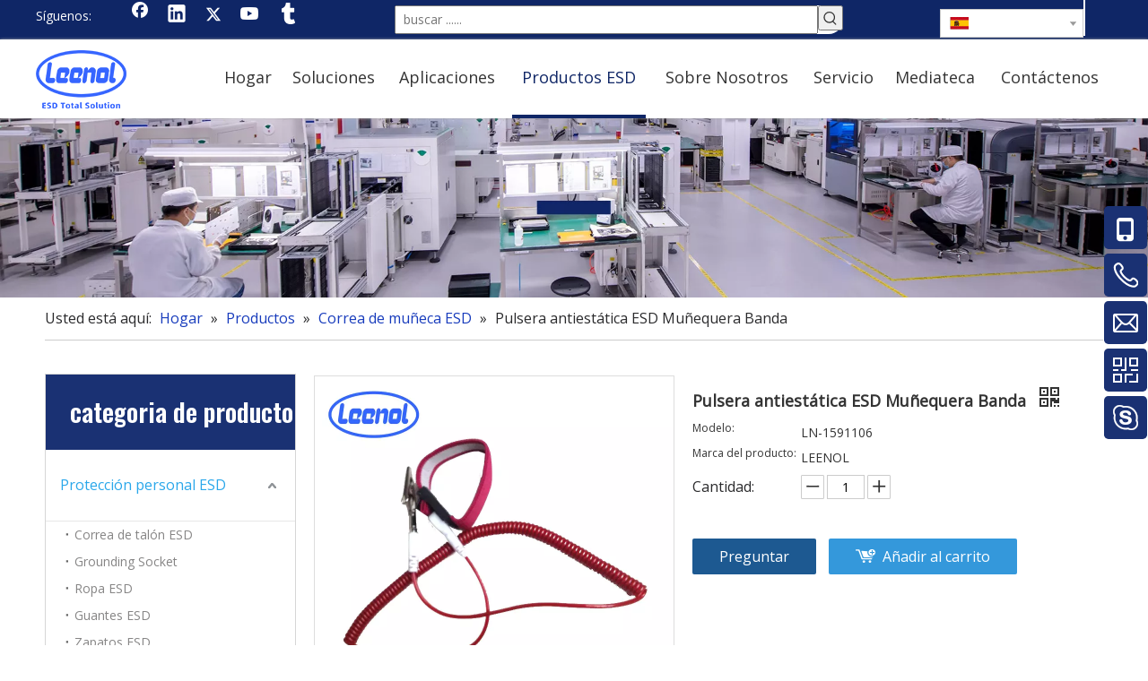

--- FILE ---
content_type: application/javascript;charset=UTF-8
request_url: https://ld-analytics.micyjz.com/pminKBnioiRlrSSRRQRiiSmoqnkr/ltm-web.js?v=1668562423000
body_size: 11091
content:
(function(){var b=document;var a=window;
/*!!! previewModeHook */
;if(typeof window.MatomoTagManager!=="object"){if(typeof window._mtm!=="object"){window._mtm=[]}window.MatomoTagManager=(function(){var j=new Date().getTime();function h(){if(window.mtmPreviewWindow&&"object"===typeof window.mtmPreviewWindow.mtmLogs){var G=new Date();var I=[];for(var H=0;H<arguments.length;H++){I.push(JSON.stringify(arguments[H]))}window.mtmPreviewWindow.mtmLogs.push({time:G.toLocaleTimeString()+"."+G.getMilliseconds(),messages:I})}}function d(G){if(window.mtmPreviewWindow&&"object"===typeof window.mtmPreviewWindow.mtmEvents&&G){var i=new Date();G.time=i.toLocaleTimeString()+"."+i.getMilliseconds();window.mtmPreviewWindow.mtmEvents.push(G)}}var y={enabled:!!window.mtmPreviewWindow,log:function(){h.apply(a,arguments);
if(this.enabled&&"undefined"!==typeof console&&console&&console.debug){console.debug.apply(console,arguments)}},error:function(){h.apply(a,arguments);if("undefined"!==typeof console&&console&&console.error){console.error.apply(console,arguments)}}};function C(i){y.error(i);if(typeof k!=="object"||k.THROW_ERRORS){throw new Error(i)}}function u(H,J){if(B.isString(H)&&H.indexOf(".")!==-1){var I=H.split(".");var G;for(G=0;G<I.length;G++){if(I[G] in J){J=J[I[G]]}else{return}}return J}}function F(K){var J="mtm:";var G={};function I(N){return K in a&&B.isObject(a[K])}function M(N){return I()&&B.isFunction(a[K][N])}function L(P,N){if(M("setItem")){try{a[K].setItem(J+P,JSON.stringify(N))}catch(O){}}else{G[P]=N}}function H(P){if(M("getItem")){try{var N=a[K].getItem(J+P);if(N){N=JSON.parse(N);if(B.isObject(N)){return N}}}catch(O){}return{}}else{if(P in G){return G[P]}}}function i(O){if(M("removeItem")){try{a[K].removeItem(J+O)}catch(N){}}else{if(O in G){delete G[O]}}}this.set=function(R,O,S,N){var P=null;
if(N){P=(new Date().getTime())+(parseInt(N,10)*1000)}var Q=H(R);Q[O]={value:S,expire:P};L(R,Q)};this.get=function(P,N){var O=H(P);if(O&&N in O&&"value" in O[N]){if(O[N].expire&&O[N].expire<(new Date().getTime())){delete O[N];L(P);return}return O[N].value}};this.clearAll=function(){G={};if(I()&&B.isFunction(Object.keys)){var N=Object.keys(a[K]);if(N){for(var O=0;O<N.length;O++){if(String(N[O]).substr(0,J.length)===J){i(String(N[O]).substr(J.length))}}}}}}var x=new F("localStorage");var e=new F("sessionStorage");var B={_compare:function(J,G,I){var H=["equals","starts_with","contains","ends_with"];if(this.indexOfArray(H,I)!==-1){J=String(J).toLowerCase();G=String(G).toLowerCase()}switch(I){case"equals":return String(J)===String(G);case"equals_exactly":return String(J)===String(G);case"regexp":return null!==(String(J).match(new RegExp(G)));case"regexp_ignore_case":return null!==(String(J).match(new RegExp(G,"i")));case"lower_than":return J<G;case"lower_than_or_equals":return J<=G;case"greater_than":return J>G;
case"greater_than_or_equals":return J>=G;case"contains":return String(J).indexOf(G)!==-1;case"match_css_selector":if(!G||!J){return false}var i=A.bySelector(G);return B.indexOfArray(i,J)!==-1;case"starts_with":return String(J).indexOf(G)===0;case"ends_with":return String(J).substring(J.length-G.length,J.length)===G}return false},compare:function(J,G,H){var I=String(H).indexOf("not_")===0;if(I){H=String(H).substr("not_".length)}var i=this._compare(J,G,H);if(I){return !i}return i},trim:function(i){if(i&&String(i)===i){return i.replace(/^[\s\uFEFF\xA0]+|[\s\uFEFF\xA0]+$/g,"")}return i},isDefined:function(G){var i=typeof G;return i!=="undefined"},isFunction:function(i){return typeof i==="function"},isObject:function(i){return typeof i==="object"&&i!==null},isString:function(i){return typeof i==="string"},isNumber:function(i){return typeof i==="number"},isArray:function(G){if(!B.isObject(G)){return false}if("function"===typeof Array.isArray&&Array.isArray){return Array.isArray(G)}var H=Object.prototype.toString;
var i=H.call([]);return H.call(G)===i},hasProperty:function(i,G){return Object.prototype.hasOwnProperty.call(i,G)},indexOfArray:function(I,H){if(!I){return -1}if("function"===typeof I.indexOf&&I.indexOf){return I.indexOf(H)}if(!this.isArray(I)){return -1}for(var G=0;G<I.length;G++){if(I[G]===H){return G}}return -1},setMethodWrapIfNeeded:function(G,H,J){if(!(H in G)){G[H]=J;return}var I=G[H];if(!k.utils.isFunction(I)){G[H]=J;return}try{G[H]=function(){try{var K=I.apply(G,[].slice.call(arguments,0))}catch(L){J.apply(G,[].slice.call(arguments,0));throw L}J.apply(G,[].slice.call(arguments,0));return K}}catch(i){}}};var t=function(){this.values={};this.events=[];this.callbacks=[];this.reset=function(){this.values={};this.events=[];this.callbacks=[]};this.push=function(H){if(!B.isObject(H)){y.log("pushed dataLayer value is not an object",H);return}this.events.push(H);var G;for(G in H){if(B.hasProperty(H,G)){this.set(G,H[G])}}for(G=0;G<this.callbacks.length;G++){if(this.callbacks[G]){this.callbacks[G](H)
}}};this.on=function(i){this.callbacks.push(i);return this.callbacks.length-1};this.off=function(i){if(i in this.callbacks){this.callbacks[i]=null}};this.set=function(i,G){this.values[i]=G};this.getAllEvents=function(i){return this.events};this.get=function(i){if(i in this.values){if(B.isFunction(this.values[i])){return this.values[i]()}else{if(B.isObject(this.values[i])&&B.isFunction(this.values[i].get)){return this.values[i].get()}}return this.values[i]}var G=u(i,this.values);if(B.isDefined(G)){return G}}};var p=new t();var E={matchesDateRange:function(H,G,I){var J=H.getTime()+(H.getTimezoneOffset()*60000);if(G){G=String(G).replace(/-/g,"/")}if(I){I=String(I).replace(/-/g,"/")}var L,i;try{L=new Date(G)}catch(K){if(G){C("Invalid startDateTime given")}}try{i=new Date(I)}catch(K){if(I){C("Invalid startDateTime given")}}if(G&&isNaN&&isNaN(L.getTime())){C("Invalid startDateTime given")}if(I&&isNaN&&isNaN(i.getTime())){C("Invalid endDateTime given")}if(G&&J<(L.getTime()+(L.getTimezoneOffset()*60000))){return false
}if(I&&J>(i.getTime()+(i.getTimezoneOffset()*60000))){return false}return true}};var r={parseUrl:function(i,J){try{var K=document.createElement("a");K.href=i;var G=K.href;K=document.createElement("a");K.href=G;if(J&&J in K){if("hash"===J){return String(K[J]).replace("#","")}else{if("protocol"===J){return String(K[J]).replace(":","")}else{if("search"===J){return String(K[J]).replace("?","")}else{if("port"===J&&!K[J]){if(K.protocol==="https:"){return"443"}else{if(K.protocol==="http:"){return"80"}}}}}}if("pathname"===J&&K[J]&&String(K[J]).substr(0,1)!=="/"){return"/"+K[J]}if("port"===J&&K[J]){return String(K[J])}return K[J]}if("origin"===J&&"protocol" in K&&K.protocol){return K.protocol+"//"+K.hostname+(K.port?":"+K.port:"")}return}catch(I){if("function"===typeof URL){var H=new URL(i);if(J&&J in H){if("hash"===J){return String(H[J]).replace("#","")}else{if("protocol"===J){return String(H[J]).replace(":","")}else{if("search"===J){return String(H[J]).replace("?","")}else{if("port"===J&&!H[J]){if(H.protocol==="https:"){return 443
}else{if(H.protocol==="http:"){return 80}}}}}}return H[J]}return}}},decodeSafe:function(G){try{return a.decodeURIComponent(G)}catch(i){return a.unescape(G)}},getQueryParameter:function(K,G){if(!B.isDefined(G)){G=a.location.search}if(!G||!B.isDefined(K)||K===null||K===false||K===""){return null}var i=G.substr(0,1);if(G!=="?"&&G!=="&"){G="?"+G}K=K.replace("[","\\[");K=K.replace("]","\\]");var J=new RegExp("[?&]"+K+"(=([^&#]*)|&|#|$)");var I=J.exec(G);if(!I){return null}if(!I[2]){return""}var H=I[2].replace(/\+/g," ");return this.decodeSafe(H)}};var c;var D={hasSetupScroll:false,scrollCallbacks:[],scrollListenEvents:["scroll","resize"],offScroll:function(G){if(G in this.scrollCallbacks){this.scrollCallbacks[G]=null}var I=0,H=0;for(I in this.scrollCallbacks){if(this.scrollCallbacks[I]){H++}}if(!H){for(I=0;I<this.scrollListenEvents.length;I++){if(b.removeEventListener){a.removeEventListener(this.scrollListenEvents[I],this.didScroll,true)}else{a.detachEvent("on"+this.scrollListenEvents[I],this.didScroll)
}}this.hasSetupScroll=false}},didScroll:function(i){if(c){return}if(i&&i.type&&i.type==="scroll"&&i.target&&i.target!==b&&i.target!==a){return}c=setTimeout(function(){c=null;var G;for(G=0;G<D.scrollCallbacks.length;G++){if(D.scrollCallbacks[G]){D.scrollCallbacks[G](i)}}},120)},onScroll:function(G){this.scrollCallbacks.push(G);if(!this.hasSetupScroll){this.hasSetupScroll=true;var i=0;for(i=0;i<this.scrollListenEvents.length;i++){if(b.addEventListener){a.addEventListener(this.scrollListenEvents[i],this.didScroll,true)}else{a.attachEvent("on"+this.scrollListenEvents[i],this.didScroll)}}}return this.scrollCallbacks.length-1},getScreenHeight:function(){return a.screen.height},getScreenWidth:function(){return a.screen.width},getViewportWidth:function(){var i=a.innerWidth||b.documentElement.clientWidth||b.body.clientWidth;if(!i){return 0}return i},getViewportHeight:function(){var i=a.innerHeight||b.documentElement.clientHeight||b.body.clientHeight;if(!i){return 0}return i},getPerformanceTiming:function(i){if("performance" in a&&B.isObject(a.performance)&&B.isObject(a.performance.timing)&&i in a.performance.timing){return a.performance.timing[i]
}return 0}};var A={loadScriptUrl:function(H,G){if(!G){G={}}if(!B.isDefined(G.defer)){G.defer=true}if(!B.isDefined(G.async)){G.async=true}if(!B.isDefined(G.type)){G.type="text/javascript"}var i=document.createElement("script");i.src=H;i.type=G.type;i.defer=!!G.defer;i.async=!!G.async;if(B.isFunction(G.onload)){i.onload=G.onload}if(B.isFunction(G.onerror)){i.onerror=G.onerror}if(B.isDefined(G.charset)){i.charset=G.charset}if(B.isDefined(G.id)){i.id=G.id}b.head.appendChild(i)},getScrollLeft:function(){return a.document.body.scrollLeft||a.document.documentElement.scrollLeft},getScrollTop:function(){return a.document.body.scrollTop||a.document.documentElement.scrollTop},getDocumentHeight:function(){return Math.max(b.body.offsetHeight,b.body.scrollHeight,b.documentElement.offsetHeight,b.documentElement.clientHeight,b.documentElement.scrollHeight,1)},getDocumentWidth:function(){return Math.max(b.body.offsetWidth,b.body.scrollWidth,b.documentElement.offsetWidth,b.documentElement.clientWidth,b.documentElement.scrollWidth,1)
},addEventListener:function(I,H,G,i){if(!I){y.log("element not found, cannot add event listener",I,this);return}if(I.addEventListener){i=i||false;I.addEventListener(H,G,i);return true}if(I.attachEvent){return I.attachEvent("on"+H,G)}I["on"+H]=G},getElementText:function(G){if(!G){return}var i=G.innerText||G.textContent||"";i=i.replace(/([\s\uFEFF\xA0])+/g," ");i=i.replace(/(\s)+/g," ");return B.trim(i)},getElementClassNames:function(i){if(i&&i.className){return B.trim(String(i.className).replace(/\s{2,}/g," "))}return""},getElementAttribute:function(H,i){if(H&&H.getAttribute){return H.getAttribute(i)}if(!H||!H.attributes){return}var G=(typeof H.attributes[i]);if("undefined"===G){return null}if(H.attributes[i].value){return H.attributes[i].value}if(H.attributes[i].nodeValue){return H.attributes[i].nodeValue}return null},_htmlCollectionToArray:function(H){var i=[];if(!H||!H.length){return i}var G;for(G=0;G<H.length;G++){i.push(H[G])}return i},byId:function(i){if(B.isString(i)&&i.substr(0,1)==="#"){i=i.substr(1)
}return b.getElementById(i)},byClassName:function(i){if(i&&"getElementsByClassName" in b){return this._htmlCollectionToArray(b.getElementsByClassName(i))}return[]},byTagName:function(i){if(i&&"getElementsByTagName" in b){return this._htmlCollectionToArray(b.getElementsByTagName(i))}return[]},bySelector:function(i){if(i&&"querySelectorAll" in b){return this._htmlCollectionToArray(b.querySelectorAll(i))}return[]},isElementContext:function(I,i){if(!I||!i){return false}I=String(I).toLowerCase();i=String(i).toLowerCase();var H=I.lastIndexOf("<"+i);if(H===-1){return false}var G=I.substring(H);return !G.match(new RegExp("<\\s*/\\s*"+i+">"))},isAttributeContext:function(M,K){if(!M||!K){return false}M=String(M).replace(/([\s\uFEFF\xA0]*=[\s\uFEFF\xA0]*)/g,"=");var H=M.lastIndexOf("<");if(H===-1){return false}var O=M.substring(H);var G=O.indexOf(">");if(G!==-1){return false}var N=O.lastIndexOf("=");if(N===-1){return false}var J=O.lastIndexOf(" ",N);var L=O.substring(J,N);L=B.trim(L);if(L.toLowerCase()!==K.toLowerCase()){return false
}var I=O.substring(N).replace("=","");var i=I.substring(0,1);if('"'===i){return -1===I.substring(1).indexOf('"')}else{if("'"===i){return -1===I.substring(1).indexOf("'")}}return -1===I.indexOf(" ")},onLoad:function(i){if(b.readyState==="complete"){i()}else{if(a.addEventListener){a.addEventListener("load",i)}else{if(a.attachEvent){a.attachEvent("onload",i)}}}},onReady:function(H){var i=false;if(b.attachEvent){i=b.readyState==="complete"}else{i=b.readyState!=="loading"}if(i){H();return}if(b.addEventListener){this.addEventListener(b,"DOMContentLoaded",function G(){b.removeEventListener("DOMContentLoaded",G,false);if(!i){i=true;H()}})}else{if(b.attachEvent){b.attachEvent("onreadystatechange",function G(){if(b.readyState==="complete"){b.detachEvent("onreadystatechange",G);if(!i){i=true;H()}}})}}this.onLoad(function(){if(!i){i=true;H()}})}};function w(H){this.window=a;this.document=b;this.set=function(i,I){this[i]=I};this.get=function(I,i){if(I===null||I===false||!B.isDefined(I)){return i}if(I in this){if(B.isObject(this[I])&&"get" in this[I]&&B.isFunction(this[I].get)){return this[I].get()
}return this[I]}var J=u(I,this);if(B.isDefined(J)){return J}return i};this.buildVariable=function(i){return o(i,this.get("container"))};if(B.isObject(H)){for(var G in H){if(B.hasProperty(H,G)){this.set(G,H[G])}}}}function z(G,i){this.isValid=function(){var I=o(G.actual,i).get();var H=o(G.expected,i).get();return B.compare(I,H,G.comparison)}}function o(G,i){if(B.isObject(G)&&G.joinedVariable&&B.isArray(G.joinedVariable)){return new q(G.joinedVariable,i)}else{if(B.isObject(G)&&G.type){return new s(G,i)}}return new l(G,i)}function q(G,i){this.name="";this.type="JoinedVariable";this.getDefinition=function(){return G};this.get=function(){var I="",J;for(var H=0;H<G.length;H++){J=o(G[H],i).toString();if(J!==false&&J!==null&&B.isDefined(J)){I+=J}}return I};this.toString=function(){return this.get()};this.addDebugValues=function(H){H.push({name:null,type:"_joined",value:this.get()})}}function l(I,G){this.name="";this.type="ConstantVariable";this.getDefinition=function(){return I};function H(K){return K&&B.isObject(K)&&!B.isArray(K)&&(B.hasProperty(K,"type")||B.hasProperty(K,"joinedVariable"))
}function J(M){if(M==null||typeof M!=="object"){return M}var K=new M.constructor();var L;for(L in M){if(B.hasProperty(M,L)){K[L]=J(M[L])}}return K}function i(L){var K;if(H(L)){L=o(L,G).get()}else{if(L&&B.isArray(L)){for(K=0;K<L.length;K++){L[K]=i(L[K])}}else{if(L&&B.isObject(L)){for(K in L){if(B.hasProperty(L,K)){L[K]=i(L[K])}}}}}return L}this.get=function(){var K=I;if(B.isObject(K)){K=J(K);K=i(K)}return K};this.toString=function(){return I};this.addDebugValues=function(K){K.push({name:null,type:"_constant",value:this.get()})}}function s(H,G){this.type=H.type;this.name=H.name;this.lookUpTable=H.lookUpTable||[];this.defaultValue=undefined;this.parameters=H.parameters||{};this.getDefinition=function(){return H};this.get=function(){var L;try{L=this.theVariable.get()}catch(M){y.error("Failed to get value of variable",M,this);L=undefined}if((!B.isDefined(L)||L===null||L===false)&&B.isDefined(this.defaultValue)){L=this.defaultValue}var K;for(K=0;K<this.lookUpTable.length;K++){var N=this.lookUpTable[K];
if(B.compare(L,N.matchValue,N.comparison)){return N.outValue}}return L};this.toString=function(){if(this.theVariable&&B.hasProperty(this.theVariable,"toString")&&B.isFunction(this.theVariable.toString)){try{return this.theVariable.toString()}catch(i){y.error("Failed to get toString of variable",i,this);return}}return this.get()};this.addDebugValues=function(i){i.push({name:this.name,type:this.type,value:this.get()})};if("undefined"!==typeof H.defaultValue){this.defaultValue=H.defaultValue}if(!B.isDefined(H.Variable)||!H.Variable){y.log("no template defined for variable ",H);return}var I,J=new w({variable:this,container:G});if(B.isObject(H.parameters)){for(I in H.parameters){if(B.hasProperty(H.parameters,I)){J.set(I,o(H.parameters[I],G))}}}if(B.isFunction(H.Variable)){this.theVariable=new H.Variable(J,k)}else{if(B.isObject(H.Variable)){this.theVariable=H.Variable}else{if(H.Variable in G.templates){this.theVariable=new G.templates[H.Variable](J,k)}else{C("No matching variable template found")
}}}}function f(I,G){this.referencedTags=[];this.id=I.id;this.type=I.type;this.name=I.name;this.conditions=[];this.parameters=I.parameters||{};var H=this;this.getId=function(){return this.id};this.setUp=function(){if(this.theTrigger&&this.theTrigger.setUp&&B.isFunction(this.theTrigger.setUp)){this.theTrigger.setUp(function(P){p.push(P);if(!("event" in P)){return}var L={tags:[],variables:[],metTrigger:null,name:P.event,eventData:P,container:{}};var O,N;if(H.meetsConditions()){y.log("The condition is met for trigger "+H.name,H);L.metTrigger={name:H.name,type:H.type};var M=H.getReferencedTags();for(N=0;N<M.length;N++){if(M[N].hasBlockTrigger(H)){M[N].block();M[N].addDebugValues(L.tags,"Block")}else{if(M[N].hasFireTrigger(H)){M[N].fire();M[N].addDebugValues(L.tags,"Fire")}}}}if(window.mtmPreviewWindow||y.enabled){G.addDebugValues(L.container);d(L);if(y.enabled){y.log("event: ",L)}}})}};this.addReferencedTag=function(i){this.referencedTags.push(i)};this.getReferencedTags=function(){return this.referencedTags
};this.meetsConditions=function(){var L,M;for(L=0;L<this.conditions.length;L++){M=new z(this.conditions[L],G);if(!M.isValid()){return false}}return true};if(I.conditions&&B.isArray(I.conditions)){this.conditions=I.conditions}var J,K=new w({trigger:this,container:G});if(B.isObject(I.parameters)){for(J in I.parameters){if(B.hasProperty(I.parameters,J)){K.set(J,o(I.parameters[J],G))}}}if(!B.isDefined(I.Trigger)||!I.Trigger){y.error("no template defined for trigger ",I);return}if(B.isFunction(I.Trigger)){this.theTrigger=new I.Trigger(K,k)}else{if(B.isObject(I.Trigger)){this.theTrigger=I.Trigger}else{if(I.Trigger in G.templates){this.theTrigger=new G.templates[I.Trigger](K,k)}else{C("No matching trigger template found")}}}K=null}function g(G,H){this.type=G.type;this.name=G.name;this.fireTriggerIds=G.fireTriggerIds?G.fireTriggerIds:[];this.blockTriggerIds=G.blockTriggerIds?G.blockTriggerIds:[];this.fireLimit=G.fireLimit?G.fireLimit:g.FIRE_LIMIT_UNLIMITED;this.fireDelay=G.fireDelay?parseInt(G.fireDelay,10):0;
this.startDate=G.startDate?G.startDate:null;this.endDate=G.endDate?G.endDate:null;this.numExecuted=0;this.blocked=false;this.parameters=G.parameters||{};var I=this;this.addDebugValues=function(i,L){i.push({action:L,type:this.type,name:this.name,numExecuted:this.numExecuted})};this._doFire=function(){if(this.blocked){y.log("not firing as this tag is blocked",this);return"tag is blocked"}if(this.fireLimit!==g.FIRE_LIMIT_UNLIMITED&&this.numExecuted){y.log("not firing as this tag has limit reached",this);return"fire limit is restricted"}var L="tag";if(H.id){L+="_"+H.id}if(this.fireLimit===g.FIRE_LIMIT_ONCE_24HOURS&&!window.mtmPreviewWindow){if(x.get(L,this.name)){y.log("not firing as this tag has 24hours limit reached",this);return"fire limit 24hours is restricted"}}if(this.fireLimit===g.FIRE_LIMIT_ONCE_LIFETIME&&!window.mtmPreviewWindow){if(x.get(L,this.name)){y.log("not firing as this tag has limit reached",this);return"fire limit lifetime is restricted"}}if(!E.matchesDateRange(new Date(),this.startDate,this.endDate)){y.log("not firing as this tag does not match date",this);
return"date range does not match"}if(!this.theTag||!this.theTag.fire){y.log("not firing as tag does not exist anymore",this);return"tag not found"}y.log("firing this tag",this);this.numExecuted++;if(this.fireLimit===g.FIRE_LIMIT_ONCE_24HOURS){var i=24*60*60;x.set(L,this.name,"1",i)}if(this.fireLimit===g.FIRE_LIMIT_ONCE_LIFETIME){x.set(L,this.name,"1")}this.theTag.fire();y.log("fired this tag",this)};this.fire=function(){if(this.fireDelay){setTimeout(function(){I._doFire()},this.fireDelay)}else{return this._doFire()}};this.block=function(){this.blocked=true};this.hasFireTrigger=function(i){if(!this.fireTriggerIds||!this.fireTriggerIds.length){return false}if(!i){return false}var L=i.getId();return B.indexOfArray(this.fireTriggerIds,L)!==-1};this.hasBlockTrigger=function(i){if(!this.blockTriggerIds||!this.blockTriggerIds.length){return false}if(!i){return false}var L=i.getId();return B.indexOfArray(this.blockTriggerIds,L)!==-1};if(!B.isDefined(G.Tag)||!G.Tag){y.error("no template defined for tag ",G);
return}var J,K=new w({tag:this,container:H});if(B.isObject(G.parameters)){for(J in G.parameters){if(B.hasProperty(G.parameters,J)){K.set(J,o(G.parameters[J],H))}}}if(B.isFunction(G.Tag)){this.theTag=new G.Tag(K,k)}else{if(B.isObject(G.Tag)){this.theTag=G.Tag}else{if(G.Tag in H.templates){this.theTag=new H.templates[G.Tag](K,k)}else{C("No matching tag template found")}}}}g.FIRE_LIMIT_ONCE_PAGE="once_page";g.FIRE_LIMIT_ONCE_24HOURS="once_24hours";g.FIRE_LIMIT_ONCE_LIFETIME="once_lifetime";g.FIRE_LIMIT_UNLIMITED="unlimited";function n(H,M){var I=this;this.id=H.id;this.idsite=H.idsite||null;this.versionName=H.versionName||null;this.revision=H.revision||null;this.environment=H.environment||null;this.templates=M||{};this.dataLayer=new t();this.variables=[];this.triggers=[];this.tags=[];this.onNewGlobalDataLayerValue=function(i){this.dataLayer.push(i)};p.on(function(i){I.onNewGlobalDataLayerValue(i)});this.addDebugValues=function(O){O.variables=[];var P;for(P=0;P<this.variables.length;P++){this.variables[P].addDebugValues(O.variables)
}O.tags=[];for(P=0;P<this.tags.length;P++){this.tags[P].addDebugValues(O.tags,"Not Fired Yet")}O.id=this.id;O.versionName=this.versionName;O.dataLayer=JSON.parse(JSON.stringify(this.dataLayer.values))};this.getTriggerById=function(O){if(!O){return}var P;for(P=0;P<this.triggers.length;P++){if(this.triggers[P].getId()===O){return this.triggers[P]}}};this.addTrigger=function(i){if(!i){return}var O=this.getTriggerById(i.id);if(!O){O=new f(i,this);this.triggers.push(O)}return O};var L,K,G,N,J;if(H.variables&&B.isArray(H.variables)){for(L=0;L<H.variables.length;L++){this.variables.push(o(H.variables[L],this))}}if(H.triggers&&B.isArray(H.triggers)){for(L=0;L<H.triggers.length;L++){this.addTrigger(H.triggers[L])}}if(H.tags&&B.isArray(H.tags)){for(L=0;L<H.tags.length;L++){N=H.tags[L];G=new g(N,this);this.tags.push(G);if(N.blockTriggerIds&&B.isArray(N.blockTriggerIds)){for(K=0;K<N.blockTriggerIds.length;K++){J=this.getTriggerById(N.blockTriggerIds[K]);if(J){J.addReferencedTag(G)}}}if(N.fireTriggerIds&&B.isArray(N.fireTriggerIds)){for(K=0;
K<N.fireTriggerIds.length;K++){J=this.getTriggerById(N.fireTriggerIds[K]);if(J){J.addReferencedTag(G)}}}}}this.run=function(){var P=p.getAllEvents();var O;for(O=0;O<P.length;O++){this.onNewGlobalDataLayerValue(P[O])}for(O=0;O<this.triggers.length;O++){this.triggers[O].setUp()}}}var k={THROW_ERRORS:true,dataLayer:p,containers:[],url:r,date:E,utils:B,debug:y,dom:A,window:D,Variable:s,storage:{local:x,session:e},_buildVariable:o,Condition:z,TemplateParameters:w,Trigger:f,Tag:g,throwError:C,Container:n,addContainer:function(I,G){if(!window.mtmPreviewWindow){var H=b.getElementById("mtmDebugFrame");if(H&&H.contentWindow){window.mtmPreviewWindow=H.contentWindow}}y.log("creating container");var i=new n(I,G);this.containers.push(i);i.dataLayer.push({"mtm.containerId":i.id});y.log("running container");i.run();return i},enableDebugMode:function(){y.enabled=true}};if("matomoTagManagerAsyncInit" in a&&B.isFunction(a.matomoTagManagerAsyncInit)){a.matomoTagManagerAsyncInit()}var m=a._mtm;a._mtm={push:function(){var K,I,H,M,N;
for(K=0;K<arguments.length;K+=1){N=null;if(arguments[K]&&arguments[K].slice){N=arguments[K].slice()}M=arguments[K];if(B.isObject(M)&&!B.isArray(M)){p.push(M);continue}H=M.shift();var L=B.isString(H)&&H.indexOf("::")>0;if(L){var G,J;G=H.split("::");J=G[0];H=G[1];if("object"===typeof k[J]&&B.isFunction(k[J][H])){k[J][H].apply(k[J],M)}}else{if(H&&H in k&&B.isFunction(k[H])){k[H].apply(k,M)}else{y.error("method "+H+" is not valid")}}}}};var v;for(v=0;v<m.length;v++){a._mtm.push(m[v])}p.push({"mtm.mtmScriptLoadedTime":j});if("undefined"!==typeof a.dataLayer&&B.isArray(a.dataLayer)){for(v=0;v<a.dataLayer.length;v++){if(B.isObject(a.dataLayer[v])){p.push(a.dataLayer[v])}}}return k})()}
(function(){
var Templates = {};
Templates['VisitorRadarTag'] = (function () {
    var libLoaded = false;
    window._ldDataLayer = window._ldDataLayer || [];
    function checkLoadedAlready()
    {
        if (typeof window.ldCollect === 'object') {
            libLoaded = true; // eg loaded by tests or manually by user
            return true;
        }
        return false;
    }
    function getCookie(name) {
      var arr = document.cookie.match(new RegExp("(^| )" + name + "=([^;]*)(;|$)"));
      if (arr != null) {
        return unescape(arr[2]);
      } else {
        return null;
      }
    }
    //获取psid
    function getPsid() {
        //用户指纹 唯一ID
        function bin2hex(s) {
            var i, l, o = '',
              n;
          
            s += '';
        
            for (i = 0, l = s.length; i < l; i++) {
              n = s.charCodeAt(i)
                .toString(16);
              o += n.length < 2 ? '0' + n : n;
            }
        
            return o;
    };
        // 基本的uuid方法
        var _uuid = function() {
            return Math.round(2147483647 * Math.random())
        };
        // 优先使用crypto API来生成uuid
        var uuid = function() {
            try {
                var a = new Uint32Array(1);
                window.crypto.getRandomValues(a);
                return a[0] & 2147483647
            } catch (b) {
                return _uuid()
            }
        };
    function getCanvasUUID(domain) {
        var canvas = document.createElement('canvas');
        if (!canvas.getContext) return 0;
        var ctx = canvas.getContext("2d");
        var txt = domain;
        ctx.textBaseline = "top";
        ctx.font = "14px 'Arial'";
        ctx.textBaseline = "ld";
        ctx.fillStyle = "#f60";
        ctx.fillRect(125,1,62,20);
        ctx.fillStyle = "#069";
        ctx.fillText(txt, 2, 15);
        ctx.fillStyle = "rgba(102, 204, 0, 0.7)";
        ctx.fillText(txt, 4, 17);
    
        var b64 = canvas.toDataURL().replace("data:image/png;base64,","");
        var bin = atob(b64);
        var crc = bin2hex(bin.slice(-16,-12));
        return crc;
        };
        var psid=(getCanvasUUID(window.location.hostname) + '.' + uuid())
        return psid
    }
    function loadvVsitorRadar(url, callback)
    {
        if (checkLoadedAlready()) {
          callback();
          return;
        }
        if (!libLoaded) {
          var p_sid=getCookie('p_sid');
          var pSid = !p_sid? getPsid() : p_sid;
          libLoaded = true;
          var d=document, g=d.createElement('script'), s=d.getElementsByTagName('script')[0];
          g.type='text/javascript'; g.async=true; g.defer=true; g.src=url+'?p_uid='+pSid; s.parentNode.insertBefore(g,s);
          g.onload = g.onreadystatechange = function () {
            var state = this.readyState;
            if (!state || state === "loaded" || state === "complete") {
              callback();
            }
          };
        }
    }
    var callbacks = function (parameters,callback){
      var visitorRadarConfig = parameters.get('visitorRadarConfig', {});
      loadvVsitorRadar(visitorRadarConfig.visitorRadarUrl, callback);
    }
    return function (parameters, TagManager) {
      
      this.fire = function () {
        callbacks(parameters,function () {
          var tracker;
          var visitorRadarConfig = parameters.get('visitorRadarConfig', {});
          if (visitorRadarConfig.configId && visitorRadarConfig.visitorRadarTrackerUrl && typeof window.radarCollect === 'object'){
            tracker = radarCollect.visitorRadar(visitorRadarConfig.configId, visitorRadarConfig.visitorRadarTrackerUrl);
          }
        })
      };
    };
  })(); 
Templates['CustomJsFunctionVariable974139d1'] = (function () { return function (parameters, TagManager) { this.get = function () {  
	var target = parameters.container.dataLayer.get("mtm.clickElement");
	var socialTitle = target.title || "social"
	return socialTitle;
}; } })(); 
Templates['ClickTextVariable'] = (function () { return function (parameters, TagManager) { this.get = function () { return parameters.container.dataLayer.get("mtm.clickText") }; } })(); 
Templates['FaceBookTag'] = (function () {return function (parameters, TagManager) {this.fire = function () {};};})(); 
Templates['LeadongAnalyticsTag'] = (function () {
  var libLoaded = false;
  window._ldDataLayer = window._ldDataLayer || [];
  function checkLoadedAlready()
  {
      if (typeof window.ldCollect === 'object') {
          libLoaded = true; // eg loaded by tests or manually by user
          return true;
      }
      return false;
  }
  function loadTracker(url, callback)
  {
      if (checkLoadedAlready()) {
        callback();
        return;
      }
      if (!libLoaded) {
        libLoaded = true;
        var d=document, g=d.createElement('script'), s=d.getElementsByTagName('script')[0];
        g.type='text/javascript'; g.async=true; g.defer=true; g.src=url; s.parentNode.insertBefore(g,s);
        g.onload = g.onreadystatechange = function () {
          var state = this.readyState;
          if (!state || state === "loaded" || state === "complete") {
            callback();
          }
        };
      }
  }
  var callbacks = function (parameters,callback){
    var ldConfig = parameters.get('ldConfig', {});
    loadTracker(ldConfig.analyticsUrl, callback);
  }
  return function (parameters, TagManager) {
    
    this.fire = function () {
      callbacks(parameters,function () {
        var tracker;
        var ldConfig = parameters.get('ldConfig', {});
        if (ldConfig.configId && ldConfig.trackerUrl){
          tracker = ldCollect.addTracker(ldConfig.configId, ldConfig.trackerUrl);
        }
        if (tracker) {
          var trackingType = parameters.get('trackingType');
  
          if (trackingType === 'pageview') {
              tracker.trackPageView();
          } else if (trackingType === 'event') {
			  var encodeTag = parameters.tag.encodeTag;
              tracker.trackEvent(parameters.get('eventCategory'), parameters.get('eventAction'), parameters.get('eventName'), parameters.get('eventValue'), encodeTag);
          }
        }
      })
    };
  };
})(); 
Templates['VisitorRadarConfigurationVariable'] = (function () {
    return function (parameters, TagManager) {

        this.get = function () {
            var config = {};
            for (var i in parameters) {
                if (i === 'document' || i === 'window' || i === 'container' || i === 'variable' || TagManager.utils.isFunction(parameters[i])) {
                    continue;
                }

                if (TagManager.utils.hasProperty(parameters, i)) {
                    config[i] = parameters.get(i);
                }
            }

            return config;
        };

        this.toString = function () {
            return '';
        };
    };
})(); 
Templates['SystemConfigurationVariable'] = (function () {
    return function (parameters, TagManager) {

        this.get = function () {
            var config = {};
            for (var i in parameters) {
                if (i === 'document' || i === 'window' || i === 'container' || i === 'variable' || TagManager.utils.isFunction(parameters[i])) {
                    continue;
                }

                if (TagManager.utils.hasProperty(parameters, i)) {
                    config[i] = parameters.get(i);
                }
            }

            return config;
        };

        this.toString = function () {
            return '';
        };
    };
})(); 
Templates['DomReadyTrigger'] = (function () {
    return function (parameters, TagManager) {
        this.setUp = function (triggerEvent) {
            TagManager.dom.onReady(function () {
                triggerEvent({event: 'DOMReady'});
            });
        };
    };
})(); 
Templates['ClickDestinationUrlVariable'] = (function(){ return function (parameters, TagManager) { this.get = function () { return parameters.container.dataLayer.get("mtm.clickElementUrl") }; } })(); 
Templates['SiteInquiryTag'] = (function () {return function (parameters, TagManager) {this.fire = function () {};};})(); 
Templates['AllElementsClickTrigger'] = (function () {
    return function (parameters, TagManager) {
        this.setUp = function (triggerEvent) {
            TagManager.dom.onReady(function () {
                TagManager.dom.addEventListener(parameters.document.body, "click", function (event) {
                    if (!event.target) {
                        return;
                    }
                    var target = event.target;
                    triggerEvent({
                        event: 'mtm.AllElementsClick',
                        'mtm.clickElement': target,
                        'mtm.clickElementId': TagManager.dom.getElementAttribute(target, 'id'),
                        'mtm.clickElementClasses': TagManager.dom.getElementClassNames(target),
                        'mtm.clickText': TagManager.dom.getElementText(target),
                        'mtm.clickNodeName': target.nodeName,
                        'mtm.clickElementUrl': target.href || TagManager.dom.getElementAttribute(target, 'href')
                    });
                });
            });
        };
    };
})(); 
Templates['CustomJsFunctionVariable5f71bf1b'] = (function () { return function (parameters, TagManager) { this.get = function () {
	var target = parameters.container.dataLayer.get("mtm.clickElement");
	var shareClassName = target.parentElement.className;
	try{
		// 社交分享组件
		var allShareList = document.querySelectorAll("div.sitewidget-share");
		for(var i in allShareList){
					var shareComponent = allShareList[i];
			if(shareComponent.contains(target)){
				return "shareComponent";
			}
		}
	}catch(e){}
	try{
		// 产品分享
		var prodShareList = document.querySelectorAll("div.prodlist-pro-shareit");
		for(var i in prodShareList){
					var prodShare = prodShareList[i];
			if(prodShare.contains(target)){
				return "prodShare";
			}
		}
	}catch(e){}
	try{
		// 文章分享
		var articleShareList = document.querySelectorAll("div.articledetail-user-shareit");
		for(var i in articleShareList){
					var articleShare = articleShareList[i];
			if(articleShare.contains(target)){
				return "articleShare";
			}
		}
	}catch(e){}
	return "no_trigger";
}; } })(); 
Templates['AllLinksClickTrigger'] = (function () {
    return function (parameters, TagManager) {
        this.setUp = function (triggerEvent) {

            TagManager.dom.onReady(function () {

                function isClickNode(nodeName)
                {
                    return nodeName === 'A' || nodeName === 'AREA';
                }

                TagManager.dom.addEventListener(parameters.document.body, 'click', function (event) {
                    if (!event.target) {
                        return;
                    }

                    var target = event.target;
                    var nodeName = target.nodeName;

                    while (!isClickNode(nodeName) && target && target.parentNode) {
                        target = target.parentNode;
                        nodeName = target.nodeName;
                    }

                    if (target && isClickNode(nodeName)) {
                        triggerEvent({
                            event: 'mtm.AllLinksClick',
                            'mtm.clickElement': target,
                            'mtm.clickElementId': TagManager.dom.getElementAttribute(target, 'id'),
                            'mtm.clickElementClasses': TagManager.dom.getElementClassNames(target),
                            'mtm.clickText': TagManager.dom.getElementText(target),
                            'mtm.clickNodeName': nodeName,
                            'mtm.clickElementUrl': TagManager.dom.getElementAttribute(target, 'href')
                        });
                    }
                });

            });
        };
    };
})(); 
Templates['ClickElementVariable'] = (function () { return function (parameters, TagManager) { this.get = function () { return parameters.container.dataLayer.get("mtm.clickElement") }; } })(); 
window.MatomoTagManager.addContainer({"id":18,"idsite":"-1","versionName":"sys_v1","revision":"0","environment":"live","tags":[{"id":659538,"name":"FaceBook","blockTriggerIds":"","fireTriggerIds":[228],"fireLimit":"unlimited","fireDelay":0,"type":"FaceBook","encodeTag":"oipAfUlaTuDI","Tag":"FaceBookTag","parameters":{"notifyEmail":"","notifyStatus":"0","site_unique_id":"hgAUfKphHePn"}},{"id":659558,"name":"SiteInquiry","blockTriggerIds":"","fireTriggerIds":[228],"fireLimit":"unlimited","fireDelay":0,"type":"SiteInquiry","encodeTag":"tbfpUAQFzkPn","Tag":"SiteInquiryTag","parameters":{"notifyEmail":"","notifyStatus":"0","site_unique_id":"hgAUfKphHePn"}},{"id":7,"name":"VisitorRadar","fireTriggerIds":[9],"fireLimit":"unlimited","fireDelay":0,"type":"VisitorRadar","encodeTag":"KNApfKUAAAAw","Tag":"VisitorRadarTag","parameters":{"visitorRadarConfig":{"name":"VisitorRadarConfiguration","type":"VisitorRadarConfiguration","lookUpTable":[],"Variable":"VisitorRadarConfigurationVariable","parameters":{"visitorRadarUrl":"//ld-analytics.micyjz.com/riBliKinloSRkn/visitor-radar.js","visitorRadarTrackerUrl":"//ld-analytics.micyjz.com/vs-collect","configId":"636274622b4567364c455055677353477657766253655346384c6b5249483171"}},"trackingType":"pageview","idGoal":"","documentTitle":"","customUrl":"","eventCategory":"","eventAction":"","eventName":"","eventValue":""}},{"id":1,"name":"Analytics","fireTriggerIds":[1],"fireLimit":"unlimited","fireDelay":0,"type":"LeadongAnalytics","encodeTag":"GkUfApKfpKpq","Tag":"LeadongAnalyticsTag","parameters":{"ldConfig":{"name":"SystemConfiguration","type":"SystemConfiguration","lookUpTable":[],"Variable":"SystemConfigurationVariable","parameters":{"analyticsUrl":"//ld-analytics.micyjz.com/analytics.js?id=636274622b4567364c455055677353477657766253655346384c6b5249483171&v=1668562423000","useSendBeacon":"true","configId":"636274622b4567364c455055677353477657766253655346384c6b5249483171","trackerUrl":"//ld-analytics.micyjz.com/collect"}},"trackingType":"pageview","idGoal":"","documentTitle":"","customUrl":"","eventCategory":"","eventAction":"","eventName":"","eventValue":""}},{"id":2,"name":"Mail To","fireTriggerIds":[2],"fireLimit":"unlimited","fireDelay":0,"type":"LeadongAnalytics","encodeTag":"LTAfpKUffAKW","Tag":"LeadongAnalyticsTag","parameters":{"ldConfig":{"name":"SystemConfiguration","type":"SystemConfiguration","lookUpTable":[],"Variable":"SystemConfigurationVariable","parameters":{"analyticsUrl":"//ld-analytics.micyjz.com/analytics.js?id=636274622b4567364c455055677353477657766253655346384c6b5249483171&v=1668562423000","useSendBeacon":"true","configId":"636274622b4567364c455055677353477657766253655346384c6b5249483171","trackerUrl":"//ld-analytics.micyjz.com/collect"}},"trackingType":"event","idGoal":"","documentTitle":"","customUrl":"","eventCategory":"action_mail","eventAction":"Click","eventName":"Click","eventValue":{"name":"ClickText","type":"ClickText","lookUpTable":[],"Variable":"ClickTextVariable","parameters":{}}}},{"id":3,"name":"Social Attention","fireTriggerIds":[3],"fireLimit":"unlimited","fireDelay":0,"type":"LeadongAnalytics","encodeTag":"LIAKUpfAKUUY","Tag":"LeadongAnalyticsTag","parameters":{"ldConfig":{"name":"SystemConfiguration","type":"SystemConfiguration","lookUpTable":[],"Variable":"SystemConfigurationVariable","parameters":{"analyticsUrl":"//ld-analytics.micyjz.com/analytics.js?id=636274622b4567364c455055677353477657766253655346384c6b5249483171&v=1668562423000","useSendBeacon":"true","configId":"636274622b4567364c455055677353477657766253655346384c6b5249483171","trackerUrl":"//ld-analytics.micyjz.com/collect"}},"trackingType":"event","idGoal":"","documentTitle":"","customUrl":"","eventCategory":"action_socialAttention","eventAction":"Click","eventName":"socialAttention","eventValue":{"name":"CustomJsFunction","type":"CustomJsFunction","lookUpTable":[],"parameters":{"jsFunction":"function () {  \n\tvar target = parameters.container.dataLayer.get(\"mtm.clickElement\");\n\tvar socialTitle = target.title || \"social\"\n\treturn socialTitle;\n}"},"Variable":"CustomJsFunctionVariable974139d1"}}},{"id":4,"name":"Social Share","fireTriggerIds":[4],"fireLimit":"unlimited","fireDelay":0,"type":"LeadongAnalytics","encodeTag":"GCUfKApAffUt","Tag":"LeadongAnalyticsTag","parameters":{"ldConfig":{"name":"SystemConfiguration","type":"SystemConfiguration","lookUpTable":[],"Variable":"SystemConfigurationVariable","parameters":{"analyticsUrl":"//ld-analytics.micyjz.com/analytics.js?id=636274622b4567364c455055677353477657766253655346384c6b5249483171&v=1668562423000","useSendBeacon":"true","configId":"636274622b4567364c455055677353477657766253655346384c6b5249483171","trackerUrl":"//ld-analytics.micyjz.com/collect"}},"trackingType":"event","idGoal":"","documentTitle":"","customUrl":"","eventCategory":"action_socialShare","eventAction":"Click","eventName":{"name":"CustomJsFunction","type":"CustomJsFunction","lookUpTable":[],"parameters":{"jsFunction":"function () {\n\tvar target = parameters.container.dataLayer.get(\"mtm.clickElement\");\n\tvar shareClassName = target.parentElement.className;\n\ttry{\n\t\t// 社交分享组件\n\t\tvar allShareList = document.querySelectorAll(\"div.sitewidget-share\");\n\t\tfor(var i in allShareList){\n\t\t\t\t\tvar shareComponent = allShareList[i];\n\t\t\tif(shareComponent.contains(target)){\n\t\t\t\treturn \"shareComponent\";\n\t\t\t}\n\t\t}\n\t}catch(e){}\n\ttry{\n\t\t// 产品分享\n\t\tvar prodShareList = document.querySelectorAll(\"div.prodlist-pro-shareit\");\n\t\tfor(var i in prodShareList){\n\t\t\t\t\tvar prodShare = prodShareList[i];\n\t\t\tif(prodShare.contains(target)){\n\t\t\t\treturn \"prodShare\";\n\t\t\t}\n\t\t}\n\t}catch(e){}\n\ttry{\n\t\t// 文章分享\n\t\tvar articleShareList = document.querySelectorAll(\"div.articledetail-user-shareit\");\n\t\tfor(var i in articleShareList){\n\t\t\t\t\tvar articleShare = articleShareList[i];\n\t\t\tif(articleShare.contains(target)){\n\t\t\t\treturn \"articleShare\";\n\t\t\t}\n\t\t}\n\t}catch(e){}\n\treturn \"no_trigger\";\n}"},"Variable":"CustomJsFunctionVariable5f71bf1b"},"eventValue":""}}],"triggers":[{"id":238,"type":"DomReady","name":"DOM Ready","Trigger":"DomReadyTrigger","parameters":{},"conditions":[]},{"id":228,"type":"DomReady","name":"DOM Ready","Trigger":"DomReadyTrigger","parameters":{},"conditions":[]},{"id":9,"type":"DomReady","name":"DOM Ready","Trigger":"DomReadyTrigger","parameters":{},"conditions":[]},{"id":1,"type":"DomReady","name":"DOM Ready","Trigger":"DomReadyTrigger","parameters":{},"conditions":[]},{"id":2,"type":"AllLinksClick","name":"Mail To Click","Trigger":"AllLinksClickTrigger","parameters":{},"conditions":[{"actual":{"name":"ClickDestinationUrl","type":"ClickDestinationUrl","lookUpTable":[],"Variable":"ClickDestinationUrlVariable","parameters":{}},"comparison":"starts_with","expected":"mailto:"}]},{"id":3,"type":"AllLinksClick","name":"Social Attention Click","Trigger":"AllLinksClickTrigger","parameters":{},"conditions":[{"actual":{"name":"ClickElement","type":"ClickElement","lookUpTable":[],"Variable":"ClickElementVariable","parameters":{}},"comparison":"match_css_selector","expected":"div.sitewidget-follow div.sitewidget-bd a.follow-a"}]},{"id":4,"type":"AllElementsClick","name":"Social Share Click","Trigger":"AllElementsClickTrigger","parameters":{},"conditions":[{"actual":{"name":"CustomJsFunction","type":"CustomJsFunction","lookUpTable":[],"parameters":{"jsFunction":"function () {\n\tvar target = parameters.container.dataLayer.get(\"mtm.clickElement\");\n\tvar shareClassName = target.parentElement.className;\n\ttry{\n\t\t// 社交分享组件\n\t\tvar allShareList = document.querySelectorAll(\"div.sitewidget-share\");\n\t\tfor(var i in allShareList){\n\t\t\t\t\tvar shareComponent = allShareList[i];\n\t\t\tif(shareComponent.contains(target)){\n\t\t\t\treturn \"shareComponent\";\n\t\t\t}\n\t\t}\n\t}catch(e){}\n\ttry{\n\t\t// 产品分享\n\t\tvar prodShareList = document.querySelectorAll(\"div.prodlist-pro-shareit\");\n\t\tfor(var i in prodShareList){\n\t\t\t\t\tvar prodShare = prodShareList[i];\n\t\t\tif(prodShare.contains(target)){\n\t\t\t\treturn \"prodShare\";\n\t\t\t}\n\t\t}\n\t}catch(e){}\n\ttry{\n\t\t// 文章分享\n\t\tvar articleShareList = document.querySelectorAll(\"div.articledetail-user-shareit\");\n\t\tfor(var i in articleShareList){\n\t\t\t\t\tvar articleShare = articleShareList[i];\n\t\t\tif(articleShare.contains(target)){\n\t\t\t\treturn \"articleShare\";\n\t\t\t}\n\t\t}\n\t}catch(e){}\n\treturn \"no_trigger\";\n}"},"Variable":"CustomJsFunctionVariable5f71bf1b"},"comparison":"not_equals","expected":"no_trigger"}]}],"variables":[{"name":"VisitorRadarConfiguration","type":"VisitorRadarConfiguration","lookUpTable":[],"Variable":"VisitorRadarConfigurationVariable","parameters":{"visitorRadarUrl":"//ld-analytics.micyjz.com/riBliKinloSRkn/visitor-radar.js","visitorRadarTrackerUrl":"//ld-analytics.micyjz.com/vs-collect","configId":"636274622b4567364c455055677353477657766253655346384c6b5249483171"}},{"name":"ClickText","type":"ClickText","lookUpTable":[],"Variable":"ClickTextVariable","parameters":{}},{"name":"ClickDestinationUrl","type":"ClickDestinationUrl","lookUpTable":[],"Variable":"ClickDestinationUrlVariable","parameters":{}},{"name":"SystemConfiguration","type":"SystemConfiguration","lookUpTable":[],"Variable":"SystemConfigurationVariable","parameters":{"analyticsUrl":"//ld-analytics.micyjz.com/analytics.js?id=636274622b4567364c455055677353477657766253655346384c6b5249483171&v=1668562423000","useSendBeacon":"true","configId":"636274622b4567364c455055677353477657766253655346384c6b5249483171","trackerUrl":"//ld-analytics.micyjz.com/collect"}},{"name":"CustomJsFunction","type":"CustomJsFunction","lookUpTable":[],"parameters":{"jsFunction":"function () {\n\tvar target = parameters.container.dataLayer.get(\"mtm.clickElement\");\n\tvar shareClassName = target.parentElement.className;\n\ttry{\n\t\t// 社交分享组件\n\t\tvar allShareList = document.querySelectorAll(\"div.sitewidget-share\");\n\t\tfor(var i in allShareList){\n\t\t\t\t\tvar shareComponent = allShareList[i];\n\t\t\tif(shareComponent.contains(target)){\n\t\t\t\treturn \"shareComponent\";\n\t\t\t}\n\t\t}\n\t}catch(e){}\n\ttry{\n\t\t// 产品分享\n\t\tvar prodShareList = document.querySelectorAll(\"div.prodlist-pro-shareit\");\n\t\tfor(var i in prodShareList){\n\t\t\t\t\tvar prodShare = prodShareList[i];\n\t\t\tif(prodShare.contains(target)){\n\t\t\t\treturn \"prodShare\";\n\t\t\t}\n\t\t}\n\t}catch(e){}\n\ttry{\n\t\t// 文章分享\n\t\tvar articleShareList = document.querySelectorAll(\"div.articledetail-user-shareit\");\n\t\tfor(var i in articleShareList){\n\t\t\t\t\tvar articleShare = articleShareList[i];\n\t\t\tif(articleShare.contains(target)){\n\t\t\t\treturn \"articleShare\";\n\t\t\t}\n\t\t}\n\t}catch(e){}\n\treturn \"no_trigger\";\n}"},"Variable":"CustomJsFunctionVariable5f71bf1b"},{"name":"ClickElement","type":"ClickElement","lookUpTable":[],"Variable":"ClickElementVariable","parameters":{}}]}, Templates);})()
})();